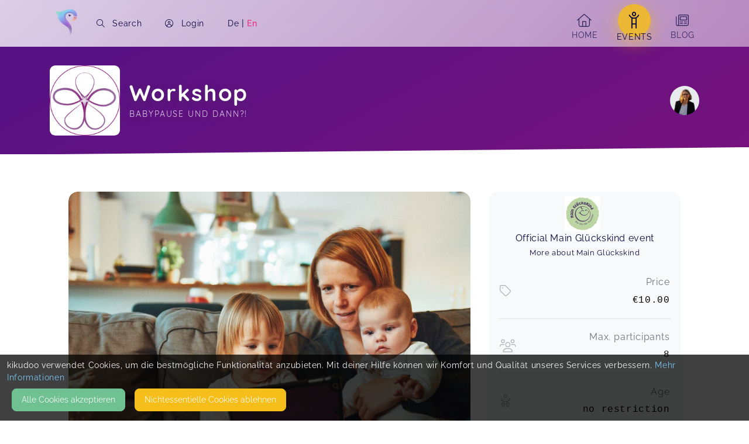

--- FILE ---
content_type: text/html; charset=utf-8
request_url: https://www.kikudoo.com/develop-yourself/courses/eVl1vQ
body_size: 2620
content:
<!DOCTYPE html>
<html>
<head>
<meta content='PneJZ45CaCMVfJKj78tqD2Y28WYLLoa8J2GJsw==--OtSPbmBC18lVB9vv--FkzUjFOXaONKTUym/rY+8Q==' name='fgrpnt-token'>
<meta name="csrf-param" content="authenticity_token" />
<meta name="csrf-token" content="t99I0_-lEo_BZlHV3yabJrpHozWtjxMH1zT4jsUAyppvcn4RDURzqwta8DQpwtKWBKXvjK16adwikGw3w_C1_w" />
<title data-react-helmet='true'>develop yourself - Workshop auf kikudoo</title>
<link data-react-helmet='true' href='https://kikudoo.com/develop-yourself/courses/eVl1vQ' rel='canonical'>
<meta charset='utf-8'>
<meta content='width=device-width, initial-scale=1.0' name='viewport'>
<meta content='Coaching, Veranstaltung, Workshop' name='keywords'>
<meta content='So gelingt die Rückkehr nach der Elternzeit' name='description'>
<meta content='https://kikudoo.com/develop-yourself/courses/eVl1vQ' property='og:url'>
<meta content='develop yourself - Workshop auf kikudoo' property='og:site_name'>
<meta content='develop yourself - Workshop auf kikudoo' property='og:title'>
<meta content='So gelingt die Rückkehr nach der Elternzeit' property='og:description'>
<meta content='https://kikudoo.com/as/representations/redirect/eyJfcmFpbHMiOnsiZGF0YSI6MjQ1NTM2LCJwdXIiOiJibG9iX2lkIn19--c002f7551283307525e6d94dbc4e32952dae5716/eyJfcmFpbHMiOnsiZGF0YSI6eyJmb3JtYXQiOiJqcGciLCJyZXNpemVfdG9fZmlsbCI6WzEyMDAsNjMwXX0sInB1ciI6InZhcmlhdGlvbiJ9fQ==--b10938a11d0b192f8a011415783b58f14bf72696/alexander-dummer-uh-xs-fiztk-unsplash.jpg' property='og:image'>
<meta content='1200' property='og:image:width'>
<meta content='630' property='og:image:height'>
<meta content='website' property='og:type'>
<script type='application/ld+json'>
{"@context":"https://schema.org","@type":"Course","name":"Workshop","description":"So gelingt die Rückkehr nach der Elternzeit","provider":{"@type":"Organization","name":"develop yourself","sameAs":"https://kikudoo.com/develop-yourself"}}
</script>
<script type='application/ld+json'>
{"@context":"https://schema.org","@type":"BreadcrumbList","itemListElement":[{"@type":"ListItem","position":1,"name":"develop yourself","item":"https://kikudoo.com/develop-yourself"},{"@type":"ListItem","position":2,"name":"Workshop"}]}
</script>
<meta content='ozbayr3eupvtvlzogjih4mb9u0agg9' name='facebook-domain-verification'>

<link rel="stylesheet" href="/assets/client-6a8e5c1e02fd79b44739531ee16aab86972edb98a864fa2561b48cdc92a3ec01.css" media="all" />
<link rel="stylesheet" href="/fontawesome_v6.min.css" media="all" data-async="true" />
<link rel="stylesheet" href="/light_v6.min.css" media="all" data-async="true" />

<link rel="stylesheet" href="https://app.kikudoo.com/static/css/main.047b74ea.chunk.css" />
<link rel="stylesheet" href="https://app.kikudoo.com/static/css/2.0b2fd07c.chunk.css" />
</head>
<body>
<div id='app'></div>
<script>
  !function(l){function e(e){for(var r,t,n=e[0],o=e[1],u=e[2],f=0,i=[];f<n.length;f++)t=n[f],p[t]&&i.push(p[t][0]),p[t]=0;for(r in o)Object.prototype.hasOwnProperty.call(o,r)&&(l[r]=o[r]);for(s&&s(e);i.length;)i.shift()();return c.push.apply(c,u||[]),a()}function a(){for(var e,r=0;r<c.length;r++){for(var t=c[r],n=!0,o=1;o<t.length;o++){var u=t[o];0!==p[u]&&(n=!1)}n&&(c.splice(r--,1),e=f(f.s=t[0]))}return e}var t={},p={1:0},c=[];function f(e){if(t[e])return t[e].exports;var r=t[e]={i:e,l:!1,exports:{}};return l[e].call(r.exports,r,r.exports,f),r.l=!0,r.exports}f.m=l,f.c=t,f.d=function(e,r,t){f.o(e,r)||Object.defineProperty(e,r,{enumerable:!0,get:t})},f.r=function(e){"undefined"!=typeof Symbol&&Symbol.toStringTag&&Object.defineProperty(e,Symbol.toStringTag,{value:"Module"}),Object.defineProperty(e,"__esModule",{value:!0})},f.t=function(r,e){if(1&e&&(r=f(r)),8&e)return r;if(4&e&&"object"==typeof r&&r&&r.__esModule)return r;var t=Object.create(null);if(f.r(t),Object.defineProperty(t,"default",{enumerable:!0,value:r}),2&e&&"string"!=typeof r)for(var n in r)f.d(t,n,function(e){return r[e]}.bind(null,n));return t},f.n=function(e){var r=e&&e.__esModule?function(){return e.default}:function(){return e};return f.d(r,"a",r),r},f.o=function(e,r){return Object.prototype.hasOwnProperty.call(e,r)},f.p="/";var r=window.webpackJsonp=window.webpackJsonp||[],n=r.push.bind(r);r.push=e,r=r.slice();for(var o=0;o<r.length;o++)e(r[o]);var s=n;a()}([])
</script>
<script src="https://js.stripe.com/v3/"></script>
<script src="https://app.kikudoo.com/static/js/2.c72e9ce1.chunk.js"></script>
<script src="https://app.kikudoo.com/static/js/main.fb95a679.chunk.js"></script>
<div class='cookie-banner'>
<div class='container d-flex flex-column'>
<div class='span'>
kikudoo verwendet Cookies, um die bestmögliche Funktionalität anzubieten. Mit deiner Hilfe können wir Komfort und Qualität unseres Services verbessern.
<a href="/pages/privacy-policy">Mehr Informationen</a>
</div>
<div class='span d-flex'>
<button class='btn btn-success m-2' id='accept-cookies'>Alle Cookies akzeptieren</button>
<button class='btn btn-warning m-2' id='reject-cookies'>Nicht&shy;essentielle Cookies ablehnen</button>
</div>
</div>
</div>
<script>
  (function () {
    var cookieName = "cookie_consent_kkdo";
    var value = getCookie(cookieName);
    
    if (!value) {
      var banner = document.querySelector(".cookie-banner");
      if (banner) {
        banner.style.display = "block";
  
        document.getElementById("accept-cookies").addEventListener("click", function (e) {
          e.preventDefault();
  
          setCookie(cookieName, "true", 3650);
          banner.remove();
  
          return false;
        });
  
        document.getElementById('reject-cookies').addEventListener('click', function (e) {
          e.preventDefault();
  
          setCookie(cookieName, "false", 3650);
          banner.remove();
  
          return false;
        });
      }
    }
  
    function getCookie(name) {
      var v = document.cookie.match("(^|;) ?" + name + "=([^;]*)(;|$)");
      return v ? v[2] : null;
    }
  
    function setCookie(name, value, days) {
      var d = new Date();
      d.setTime(d.getTime() + 24 * 60 * 60 * 1000 * days);
      domain = getDomain(location.hostname);
  
      document.cookie = (name + "=" + value + ";path=/;expires=" + d.toGMTString() + "; domain=" + domain + "; SameSite=Lax");
    };
  
    function getDomain(hostname) {
      // Update this function when a url like domain.co.uk is used to handle three domains!
      var parts = hostname.split('.');
      var domain = parts.slice(-2).join('.');
      return domain;
    };
  })();
</script>

<script>
  (function () {
    var cookieName = "cookie_consent_kkdo";

    function getCookie(name) {
      var v = document.cookie.match("(^|;) ?" + name + "=([^;]*)(;|$)");
      return v ? v[2] : null;
    }

    function setCookie(name, value, days) {
      var d = new Date();
      d.setTime(d.getTime() + 24 * 60 * 60 * 1000 * days);
      domain = getDomain(location.hostname);

      document.cookie =
        name +
        "=" +
        value +
        ";path=/;expires=" +
        d.toGMTString() +
        "; domain=" +
        domain +
        "; SameSite=Lax";
    }

    function getDomain(hostname) {
      // Update this function when a url like domain.co.uk is used to handle three domains!
      var parts = hostname.split(".");
      var domain = parts.slice(-2).join(".");
      return domain;
    }

    // Initialze G-Tag if cookie consent accepted
    if (getCookie(cookieName) === "true") {
      if (!window.gtag) {
        // Insert the gtag.js script tag into the document
        var script = document.createElement("script");
        script.async = true;
        script.src = "https://www.googletagmanager.com/gtag/js?id=G-1LXQ71N5X6";
        document.head.appendChild(script);

        // Initialize Google Analytics with your Tracking ID
        window.dataLayer = window.dataLayer || [];
        function gtag() {
          dataLayer.push(arguments);
        }
        window.gtag = gtag;

        gtag("js", new Date());
        gtag("config", "G-1LXQ71N5X6", { anonymize_ip: true }); // Use anonymize_ip for GDPR compliance
        gtag('config', 'AW-751177338');
      }
    }

    window.gaOptout = function () {
      setCookie(cookieName, "false", 3650);
      alert("Nicht-essentielle Cookies wurden erfolgreich auf unseren Seiten deaktiviert.");
    };
  })();
</script>
</body>
</html>


--- FILE ---
content_type: text/css
request_url: https://www.kikudoo.com/assets/client-6a8e5c1e02fd79b44739531ee16aab86972edb98a864fa2561b48cdc92a3ec01.css
body_size: 500
content:
.cookie-banner{position:fixed;bottom:0;left:0;width:100%;display:none;background-color:rgba(0,0,0,0.75);padding:8px 12px;color:#f7f7f8;font-size:0.875rem;z-index:499}.cookie-banner a{color:#77C5F4;text-decoration:none;background-color:transparent}.cookie-banner a:hover{color:#30a7ee;text-decoration:underline}.cookie-banner .span{padding-right:15px}.cookie-banner .btn{display:inline-block;font-weight:400;color:#160538;text-align:center;vertical-align:middle;background-color:transparent;border:1px solid transparent;padding:0.5rem 1rem;font-size:0.875rem;line-height:1.5;border-radius:0.5rem}.cookie-banner .btn-success{color:#212529;background-color:#6fc191;border-color:#6fc191}.cookie-banner .btn-warning{color:#212529;background-color:#f5be1b;border-color:#f5be1b}.cookie-banner .d-flex{display:flex !important}.cookie-banner .flex-column{flex-direction:column !important}.cookie-banner .m-2{margin:0.5rem !important}.cookie-banner .btn{color:rgba(255,255,255,0.9)}html,body{min-height:100%;height:100%;width:100%;font-size:16px;margin:0;background-color:#fff}body{letter-spacing:0.04em;font-family:"Raleway", "Helvetica Neue", Arial, sans-serif;font-size:1rem;text-align:left;font-weight:400;line-height:1.5}.provider-nav{background-color:#495057;position:relative}.provider-nav .provider-nav-container{max-width:1140px;margin:0 auto;padding:0.25rem;padding-right:0.5rem;padding-left:0.5rem;display:flex;flex-flow:row nowrap;justify-content:flex-end;align-items:center;font-size:0.875rem}@media (min-width: 641px){.provider-nav .provider-nav-container{padding-right:15px;padding-left:15px}}.provider-nav .back-btn{padding:5px 3px;color:#dee2e6;text-decoration:none;display:flex;align-items:center;transition:color 0.5s}.provider-nav .back-btn:hover{color:#fff}@media (min-width: 641px){.provider-nav .back-btn{padding:5px 8px}}.provider-nav .arrow{height:1.5rem;margin-left:0.5rem}
